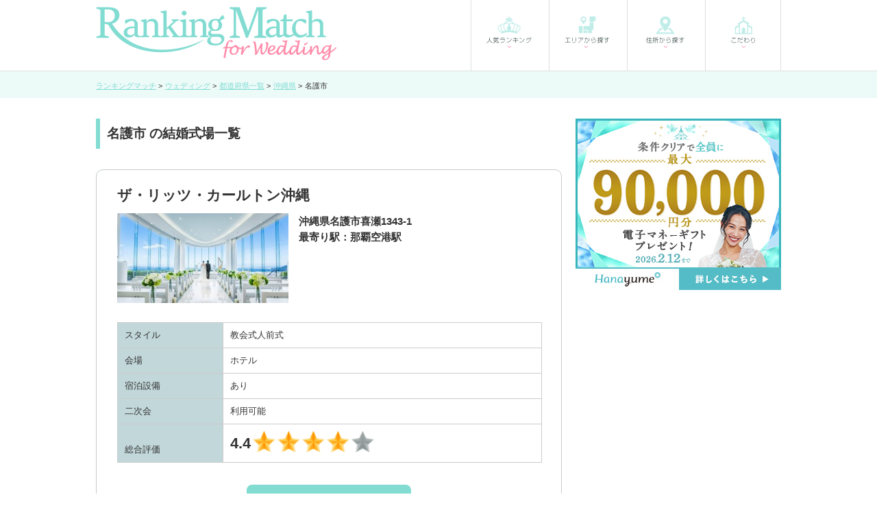

--- FILE ---
content_type: text/html; charset=UTF-8
request_url: https://www.rankingmatch.com/wedding/address/okinawa/nagoshi/
body_size: 8837
content:
<!doctype html>
<html itemscope="" itemtype="http://schema.org/WebPage" lang="ja">
    <head>
    <!-- Google Tag Manager -->
    <script>(function(w,d,s,l,i){w[l]=w[l]||[];w[l].push({'gtm.start':new Date().getTime(),event:'gtm.js'});var f=d.getElementsByTagName(s)[0],j=d.createElement(s),dl=l!='dataLayer'?'&l='+l:'';j.async=true;j.src='https://www.googletagmanager.com/gtm.js?id='+i+dl;f.parentNode.insertBefore(j,f);})(window,document,'script','dataLayer','GTM-T2N3FZF');</script>
    <meta charset="UTF-8">
      <link href="/favicon.ico" type="image/x-icon" rel="icon"/><link href="/favicon.ico" type="image/x-icon" rel="shortcut icon"/>    	<title>沖縄県名護市で結婚式場の[見積り・相場]を探す【ランキングマッチ&nbsp;for&nbsp;Wedding】</title>
    	<meta name="keywords" content="沖縄県名護市,ブライダルフェア,結婚式,結婚式場,イベント"/><meta name="description" content="沖縄県名護市で人気の結婚式場を検索するなら【ランキングマッチ&amp;nbsp;for&amp;nbsp;Wedding】おすすめの結婚式場をランキング形式でご紹介！沖縄県の平均相場や見積り金額などお役立ち情報満載。名護市の結婚式[ウェディング・ブライダルイベント]情報を探すなら【ランキングマッチ&amp;nbsp;for&amp;nbsp;Wedding】"/>    	<link rel="canonical" href="https://www.rankingmatch.com/wedding/address/okinawa/nagoshi/">    	<style>img{vertical-align:bottom}.bold{font-weight:700}.red{color:#d20a28}.hover:hover{filter:alpha(opacity=85);-moz-opacity:.85;-khtml-opacity:.85;opacity:.85}a,abbr,acronym,address,applet,article,aside,audio,b,big,blockquote,body,canvas,caption,center,cite,code,dd,del,details,dfn,div,dl,dt,em,embed,fieldset,figcaption,figure,footer,form,h1,h2,h3,h4,h5,h6,header,hgroup,html,i,iframe,img,ins,kbd,label,legend,li,mark,menu,nav,object,ol,output,p,pre,q,ruby,s,samp,section,small,strike,strong,sub,summary,sup,table,tbody,td,tfoot,th,thead,time,tr,tt,u,ul,var,video{margin:0;padding:0;border:0;font-size:100%;font:inherit;vertical-align:baseline}article,aside,details,figcaption,figure,footer,header,hgroup,menu,nav,section{display:block}ol,ul{list-style:none}blockquote,q{quotes:none}blockquote:after,blockquote:before,q:after,q:before{content:'';content:none}table{border-collapse:collapse;border-spacing:0}body{font-family:メイリオ,Meiryo,ヒラギノ角ゴ ProN W3,Hiragino Kaku Gothic ProN,ＭＳ\ Ｐゴシック,MS P Gothic,Verdana,Arial,Helvetica,sans-serif;font-size:100%;line-height:2}a:link,body{color:#333}a:hover,a:visited{color:#333}a:hover{text-decoration:none}.clearfix:after{visibility:hidden;display:block;content:" ";clear:both;height:0}.em05{font-size:.5em}.em08{font-size:.8em}.em13{font-size:1.3em}.em15{font-size:1.5em}.em18{font-size:1.8em}.em2{font-size:2em}.em23{font-size:2.3em}.em25{font-size:2.5em}.em28{font-size:2.8em}.em3{font-size:3em}.txt_l{text-align:left}.txt_r{text-align:right}.txt_c{text-align:center}.lh1{line-height:1}.lh1_2{line-height:1.2}.lh1_4{line-height:1.4}.lh1_6{line-height:1.6}.lh1_8{line-height:1.8}.lh2{line-height:2}.mt0{margin-top:0!important}.mt5{margin-top:5px}.mt10{margin-top:10px}.mt15{margin-top:15px}.mt20{margin-top:20px}.mt25{margin-top:25px}.mt24{margin-top:24px}.mt30{margin-top:30px}.mt40{margin-top:40px}.mb0{margin-bottom:0!important}.mb5{margin-bottom:5px}.mb10{margin-bottom:10px}.mb15{margin-bottom:15px}.mb20{margin-bottom:20px}.mb25{margin-bottom:25px}.mb30{margin-bottom:30px}.mb40{margin-bottom:40px}.pt0{padding-top:0}.pt5{padding-top:5px}.pt10{padding-top:10px}.pt15{padding-top:15px}.pt20{padding-top:20px}.pt25{padding-top:25px}.pt30{padding-top:30px}.pb0{padding-bottom:0}.pb5{padding-bottom:5px}.pb10{padding-bottom:10px}.pb15{padding-bottom:15px}.pb20{padding-bottom:20px}.pb25{padding-bottom:25px}.pb30{padding-bottom:30px}.pd0{padding:0}.pd10{padding:10px}.pd15{padding:15px}.pd20{padding:20px}.pd25{padding:25px}.pd30{padding:30px}</style>
    	<link rel="stylesheet" type="text/css" href="/common/css/style_pc.css">
		<link href="/common/js/jquery.bxslider/jquery.bxslider.css" rel="stylesheet" />
        <script src="https://ajax.googleapis.com/ajax/libs/jquery/3.3.1/jquery.min.js"></script>
    	<script src="/common/js/jquery.easing.1.3.js"></script>
    	<script src="/common/js/jquery.bxslider.js"></script>
        <script src="/common/js/infinite-scroll.pkgd.min.js"></script>
    	<script>$(document).ready(function(){$(".bxslider").bxSlider({auto:true})});</script>
    </head>
    <body>
	<!-- Google Tag Manager (noscript) -->
	<noscript><iframe src="https://www.googletagmanager.com/ns.html?id=GTM-T2N3FZF"
			  height="0" width="0" style="display:none;visibility:hidden"></iframe></noscript>
	<!-- End Google Tag Manager (noscript) -->
	<div id="wrapper">
	    <header id="header" class="clearfix">
		<div class="w"><a href="/wedding/" class="logo"><img src="/common/img/header/logo_02.png" alt="Ranking Match"></a>
		    <nav id="nav" class="clearfix">
			<ul>
			    <li><a href="/wedding/ranking/" class="hover"><img src="/common/img/header/nav_01.png" alt="人気ランキング"></a></li>
			    <li><a href="/wedding/area/" class="hover"><img src="/common/img/header/nav_02.png" alt="エリアから探す"></a></li>
			    <li><a href="/wedding/address/" class="hover"><img src="/common/img/header/nav_03.png" alt="住所から探す"></a></li>
			    <li><a href="/wedding/feature/" class="hover"><img src="/common/img/header/nav_04.png" alt="こだわり"></a></li>
			</ul>
		    </nav>
		</div>
	    </header>
	    <div id="container">
		<div class="path">
		    <div class="w">
			<ul itemscope itemtype="http://schema.org/BreadcrumbList">
			    <li itemprop="itemListElement" itemscope itemtype="http://schema.org/ListItem">
				<a href="/" itemprop="item"><span itemprop="name">ランキングマッチ</span></a>
				<meta itemprop="position" content="1" />
			    </li>
			    			    <li itemprop="itemListElement" itemscope itemtype="http://schema.org/ListItem">
				<a href="/wedding/" itemprop="item"><span itemprop="name">ウェディング</span></a>
				<meta itemprop="position" content="2" />
			    </li>
			    			    			    <li itemprop="itemListElement" itemscope itemtype="http://schema.org/ListItem">
				<a href="/wedding/address/" itemprop="item"><span itemprop="name">都道府県一覧</span></a>
				<meta itemprop="position" content="3" />
			    </li>
			    			    			    <li itemprop="itemListElement" itemscope itemtype="http://schema.org/ListItem">
				<a href="/wedding/address/okinawa/" itemprop="item"><span itemprop="name">沖縄県</span></a>
				<meta itemprop="position" content="4" />
			    </li>
			    			    			    <li>名護市			    </li>
			</ul>
		    </div>
		</div>
				    <div class="w clearfix">
	<div class="main-content">
	    <h2 class="tit_02">名護市 の結婚式場一覧</h2>
	    <script>
$(function() {
    $('.detail_list').infiniteScroll({
        path: '.pager .next a',
        append: '.detail',
        history: 'replace',
    });
});
</script>
<div class="details">
    <ul class="detail_list">
                    <li class="detail">
                <div class="box">
                    <p class="title"><span>ザ・リッツ・カールトン沖縄</span></p>
                    <div class="w">
                        <div class="text clearfix">
                            <div class="img">
                                <img src="/img/weddinghallimg/old_e73hocmrtuvfnrd6310g8421g842100.jpg" alt=""/>                            </div>
                            <p>
                                <b>沖縄県名護市喜瀬1343-1<br>
                                                                            最寄り駅：那覇空港駅                                                                    </b>
                            </p>
                        </div>
                        <table class="table_01">
                                                            <tr>
                                    <th>スタイル</th>
                                    <td>
                                        <span>教会式</span><span>人前式</span>                                    </td>
                                </tr>
                                                                                        <tr>
                                    <th>会場</th>
                                    <td>
                                        ホテル                                    </td>
                                </tr>
                                                                                            <tr>
                                    <th>宿泊設備</th>
                                    <td>あり</td>                                </tr>
                                                                                        <tr>
                                    <th>二次会</th>
                                    <td>利用可能</td>                                </tr>
                                                                                    <tr>
                                <th>総合評価</th>
                                <td>
                                    <div class="star">
                                        <b>4.4</b>
                                                                                    <img src="/common/img/ranking/star_01.png" alt="星">
                                                                                        <img src="/common/img/ranking/star_01.png" alt="星">
                                                                                        <img src="/common/img/ranking/star_01.png" alt="星">
                                                                                        <img src="/common/img/ranking/star_01.png" alt="星">
                                                                                                                                <img src="/common/img/ranking/star_00.png" alt="星">
                                                                                </div>
                                </td>
                            </tr>
                        </table>
                                            </div>
                    <div class="btn link">
                        <a class="details hover" href="/wedding/detail/5810/">詳細を見る</a>
                                            </div>
                </div><!--box-->
            </li>
                        <li class="detail">
                <div class="box">
                    <p class="title"><span>アイネスヴィラノッツェ沖縄</span></p>
                    <div class="w">
                        <div class="text clearfix">
                            <div class="img">
                                <img src="/img/weddinghallimg/old_top_visual04.jpg" alt=""/>                            </div>
                            <p>
                                <b>沖縄県名護市字山入端潮平川原361<br>
                                                                            最寄り駅：那覇空港駅                                                                    </b>
                            </p>
                        </div>
                        <table class="table_01">
                                                            <tr>
                                    <th>スタイル</th>
                                    <td>
                                        <span>教会式</span><span>人前式</span>                                    </td>
                                </tr>
                                                                                        <tr>
                                    <th>会場</th>
                                    <td>
                                        その他                                    </td>
                                </tr>
                                                                                            <tr>
                                    <th>宿泊設備</th>
                                    <td>なし</td>                                </tr>
                                                                                                                <tr>
                                <th>総合評価</th>
                                <td>
                                    <div class="star">
                                        <b>4.6</b>
                                                                                    <img src="/common/img/ranking/star_01.png" alt="星">
                                                                                        <img src="/common/img/ranking/star_01.png" alt="星">
                                                                                        <img src="/common/img/ranking/star_01.png" alt="星">
                                                                                        <img src="/common/img/ranking/star_01.png" alt="星">
                                                                                        <img src="/common/img/ranking/star_01.png" alt="星">
                                                                                                                        </div>
                                </td>
                            </tr>
                        </table>
                                                    <div class="price">平均費用（独自調べ）　50万円程度（14人参加）</div>
                                            </div>
                    <div class="btn link">
                        <a class="details hover" href="/wedding/detail/5804/">詳細を見る</a>
                                            </div>
                </div><!--box-->
            </li>
                        <li class="detail">
                <div class="box">
                    <p class="title"><span>グラン・ブルーチャペルカヌチャベイ</span></p>
                    <div class="w">
                        <div class="text clearfix">
                            <div class="img">
                                <img src="/img/weddinghallimg/old_img_62f640a9915e9b1b9042ef6bee4b7029307667.jpg" alt=""/>                            </div>
                            <p>
                                <b>沖縄県名護市字安部156-2カヌチャリゾートカヌチャベイホテル&ヴィラズ内<br>
                                                                    </b>
                            </p>
                        </div>
                        <table class="table_01">
                                                            <tr>
                                    <th>スタイル</th>
                                    <td>
                                        <span>教会式</span><span>人前式</span>                                    </td>
                                </tr>
                                                                                        <tr>
                                    <th>会場</th>
                                    <td>
                                        その他                                    </td>
                                </tr>
                                                                                            <tr>
                                    <th>宿泊設備</th>
                                    <td>あり</td>                                </tr>
                                                                                                                <tr>
                                <th>総合評価</th>
                                <td>
                                    <div class="star">
                                        <b></b>
                                                                                                                            <img src="/common/img/ranking/star_00.png" alt="星">
                                                                                        <img src="/common/img/ranking/star_00.png" alt="星">
                                                                                        <img src="/common/img/ranking/star_00.png" alt="星">
                                                                                        <img src="/common/img/ranking/star_00.png" alt="星">
                                                                                        <img src="/common/img/ranking/star_00.png" alt="星">
                                                                                </div>
                                </td>
                            </tr>
                        </table>
                                            </div>
                    <div class="btn link">
                        <a class="details hover" href="/wedding/detail/5812/">詳細を見る</a>
                                            </div>
                </div><!--box-->
            </li>
                        <li class="detail">
                <div class="box">
                    <p class="title"><span>カヌチャ・ステラ教会</span></p>
                    <div class="w">
                        <div class="text clearfix">
                            <div class="img">
                                <img src="/img/weddinghallimg/old_main-top2.jpg" alt=""/>                            </div>
                            <p>
                                <b>沖縄県名護市字安部156-2カヌチャベイホテル＆ヴィラス内<br>
                                                                            最寄り駅：那覇空港駅                                                                    </b>
                            </p>
                        </div>
                        <table class="table_01">
                                                            <tr>
                                    <th>スタイル</th>
                                    <td>
                                        <span>教会式</span>                                    </td>
                                </tr>
                                                                                        <tr>
                                    <th>会場</th>
                                    <td>
                                        その他                                    </td>
                                </tr>
                                                                                            <tr>
                                    <th>宿泊設備</th>
                                    <td>なし</td>                                </tr>
                                                                                        <tr>
                                    <th>二次会</th>
                                    <td>提携会社紹介可能</td>                                </tr>
                                                                                    <tr>
                                <th>総合評価</th>
                                <td>
                                    <div class="star">
                                        <b></b>
                                                                                                                            <img src="/common/img/ranking/star_00.png" alt="星">
                                                                                        <img src="/common/img/ranking/star_00.png" alt="星">
                                                                                        <img src="/common/img/ranking/star_00.png" alt="星">
                                                                                        <img src="/common/img/ranking/star_00.png" alt="星">
                                                                                        <img src="/common/img/ranking/star_00.png" alt="星">
                                                                                </div>
                                </td>
                            </tr>
                        </table>
                                                    <div class="price">平均費用（独自調べ）　90万円程度（9人参加）</div>
                                            </div>
                    <div class="btn link">
                        <a class="details hover" href="/wedding/detail/5813/">詳細を見る</a>
                                            </div>
                </div><!--box-->
            </li>
                        <li class="detail">
                <div class="box">
                    <p class="title"><span>ホテルゆがふいんおきなわ</span></p>
                    <div class="w">
                        <div class="text clearfix">
                            <div class="img">
                                <img src="/img/weddinghallimg/old_main-top2.jpg" alt=""/>                            </div>
                            <p>
                                <b>沖縄県名護市宮里453-1<br>
                                                                            最寄り駅：那覇空港駅                                                                    </b>
                            </p>
                        </div>
                        <table class="table_01">
                                                            <tr>
                                    <th>スタイル</th>
                                    <td>
                                        <span>教会式</span><span>神前式</span>                                    </td>
                                </tr>
                                                                                        <tr>
                                    <th>会場</th>
                                    <td>
                                        ホテル                                    </td>
                                </tr>
                                                                                            <tr>
                                    <th>宿泊設備</th>
                                    <td>なし</td>                                </tr>
                                                                                                                <tr>
                                <th>総合評価</th>
                                <td>
                                    <div class="star">
                                        <b></b>
                                                                                                                            <img src="/common/img/ranking/star_00.png" alt="星">
                                                                                        <img src="/common/img/ranking/star_00.png" alt="星">
                                                                                        <img src="/common/img/ranking/star_00.png" alt="星">
                                                                                        <img src="/common/img/ranking/star_00.png" alt="星">
                                                                                        <img src="/common/img/ranking/star_00.png" alt="星">
                                                                                </div>
                                </td>
                            </tr>
                        </table>
                                            </div>
                    <div class="btn link">
                        <a class="details hover" href="/wedding/detail/5805/">詳細を見る</a>
                                            </div>
                </div><!--box-->
            </li>
                        <li class="detail">
                <div class="box">
                    <p class="title"><span>ザ・ブセナテラス</span></p>
                    <div class="w">
                        <div class="text clearfix">
                            <div class="img">
                                <img src="/img/weddinghallimg/old_img_62f640a9915e9b1b9042ef6bee4b7029307667.jpg" alt=""/>                            </div>
                            <p>
                                <b>沖縄県名護市喜瀬1808<br>
                                                                            最寄り駅：那覇空港駅                                                                    </b>
                            </p>
                        </div>
                        <table class="table_01">
                                                            <tr>
                                    <th>スタイル</th>
                                    <td>
                                        <span>教会式</span>                                    </td>
                                </tr>
                                                                                        <tr>
                                    <th>会場</th>
                                    <td>
                                        ホテル                                    </td>
                                </tr>
                                                                                            <tr>
                                    <th>宿泊設備</th>
                                    <td>なし</td>                                </tr>
                                                                                                                <tr>
                                <th>総合評価</th>
                                <td>
                                    <div class="star">
                                        <b>4.5</b>
                                                                                    <img src="/common/img/ranking/star_01.png" alt="星">
                                                                                        <img src="/common/img/ranking/star_01.png" alt="星">
                                                                                        <img src="/common/img/ranking/star_01.png" alt="星">
                                                                                        <img src="/common/img/ranking/star_01.png" alt="星">
                                                                                        <img src="/common/img/ranking/star_01.png" alt="星">
                                                                                                                        </div>
                                </td>
                            </tr>
                        </table>
                                            </div>
                    <div class="btn link">
                        <a class="details hover" href="/wedding/detail/5806/">詳細を見る</a>
                                            </div>
                </div><!--box-->
            </li>
                        <li class="detail">
                <div class="box">
                    <p class="title"><span>万国津梁館</span></p>
                    <div class="w">
                        <div class="text clearfix">
                            <div class="img">
                                <img src="/img/weddinghallimg/old_chapel1-ba4931a20d982758cd931388dc4ba17a.jpg" alt=""/>                            </div>
                            <p>
                                <b>沖縄県名護市喜瀬1792<br>
                                                                            最寄り駅：那覇空港駅                                                                    </b>
                            </p>
                        </div>
                        <table class="table_01">
                                                            <tr>
                                    <th>スタイル</th>
                                    <td>
                                        <span>教会式</span><span>人前式</span>                                    </td>
                                </tr>
                                                                                        <tr>
                                    <th>会場</th>
                                    <td>
                                        その他                                    </td>
                                </tr>
                                                                                            <tr>
                                    <th>宿泊設備</th>
                                    <td>なし</td>                                </tr>
                                                                                                                <tr>
                                <th>総合評価</th>
                                <td>
                                    <div class="star">
                                        <b>4.3</b>
                                                                                    <img src="/common/img/ranking/star_01.png" alt="星">
                                                                                        <img src="/common/img/ranking/star_01.png" alt="星">
                                                                                        <img src="/common/img/ranking/star_01.png" alt="星">
                                                                                        <img src="/common/img/ranking/star_01.png" alt="星">
                                                                                                                                <img src="/common/img/ranking/star_00.png" alt="星">
                                                                                </div>
                                </td>
                            </tr>
                        </table>
                                            </div>
                    <div class="btn link">
                        <a class="details hover" href="/wedding/detail/5807/">詳細を見る</a>
                                            </div>
                </div><!--box-->
            </li>
                        <li class="detail">
                <div class="box">
                    <p class="title"><span>オキナワマリオットリゾート&amp;スパウォーターチャペル</span></p>
                    <div class="w">
                        <div class="text clearfix">
                            <div class="img">
                                <img src="/img/weddinghallimg/old_shutterstock_135210389.jpg" alt=""/>                            </div>
                            <p>
                                <b>沖縄県名護市喜瀬1490-1<br>
                                                                            最寄り駅：那覇空港駅                                                                    </b>
                            </p>
                        </div>
                        <table class="table_01">
                                                            <tr>
                                    <th>スタイル</th>
                                    <td>
                                        <span>教会式</span><span>人前式</span>                                    </td>
                                </tr>
                                                                                        <tr>
                                    <th>会場</th>
                                    <td>
                                        その他                                    </td>
                                </tr>
                                                                                            <tr>
                                    <th>宿泊設備</th>
                                    <td>なし</td>                                </tr>
                                                                                                                <tr>
                                <th>総合評価</th>
                                <td>
                                    <div class="star">
                                        <b></b>
                                                                                                                            <img src="/common/img/ranking/star_00.png" alt="星">
                                                                                        <img src="/common/img/ranking/star_00.png" alt="星">
                                                                                        <img src="/common/img/ranking/star_00.png" alt="星">
                                                                                        <img src="/common/img/ranking/star_00.png" alt="星">
                                                                                        <img src="/common/img/ranking/star_00.png" alt="星">
                                                                                </div>
                                </td>
                            </tr>
                        </table>
                                            </div>
                    <div class="btn link">
                        <a class="details hover" href="/wedding/detail/5809/">詳細を見る</a>
                                            </div>
                </div><!--box-->
            </li>
                        <li class="detail">
                <div class="box">
                    <p class="title"><span>マリンビジュー</span></p>
                    <div class="w">
                        <div class="text clearfix">
                            <div class="img">
                                <img src="/img/weddinghallimg/old_top_visual04.jpg" alt=""/>                            </div>
                            <p>
                                <b>沖縄県名護市字喜瀬115番地2喜瀬ビーチパレス内<br>
                                                                            最寄り駅：那覇空港駅                                                                    </b>
                            </p>
                        </div>
                        <table class="table_01">
                                                            <tr>
                                    <th>スタイル</th>
                                    <td>
                                        <span>人前式</span>                                    </td>
                                </tr>
                                                                                        <tr>
                                    <th>会場</th>
                                    <td>
                                        その他                                    </td>
                                </tr>
                                                                                            <tr>
                                    <th>宿泊設備</th>
                                    <td>なし</td>                                </tr>
                                                                                                                <tr>
                                <th>総合評価</th>
                                <td>
                                    <div class="star">
                                        <b>4.2</b>
                                                                                    <img src="/common/img/ranking/star_01.png" alt="星">
                                                                                        <img src="/common/img/ranking/star_01.png" alt="星">
                                                                                        <img src="/common/img/ranking/star_01.png" alt="星">
                                                                                        <img src="/common/img/ranking/star_01.png" alt="星">
                                                                                                                                <img src="/common/img/ranking/star_00.png" alt="星">
                                                                                </div>
                                </td>
                            </tr>
                        </table>
                                            </div>
                    <div class="btn link">
                        <a class="details hover" href="/wedding/detail/5811/">詳細を見る</a>
                                            </div>
                </div><!--box-->
            </li>
                        <li class="detail">
                <div class="box">
                    <p class="title"><span>小さな結婚式マリオットウエディング</span></p>
                    <div class="w">
                        <div class="text clearfix">
                            <div class="img">
                                <img src="/img/weddinghallimg/old_e73hocmrtuvfnrd6310g8421g842100.jpg" alt=""/>                            </div>
                            <p>
                                <b>沖縄県名護市喜瀬1490-1<br>
                                                                    </b>
                            </p>
                        </div>
                        <table class="table_01">
                                                            <tr>
                                    <th>スタイル</th>
                                    <td>
                                        <span>人前式</span>                                    </td>
                                </tr>
                                                                                        <tr>
                                    <th>会場</th>
                                    <td>
                                        教会                                    </td>
                                </tr>
                                                                                                                                                <tr>
                                <th>総合評価</th>
                                <td>
                                    <div class="star">
                                        <b></b>
                                                                                                                            <img src="/common/img/ranking/star_00.png" alt="星">
                                                                                        <img src="/common/img/ranking/star_00.png" alt="星">
                                                                                        <img src="/common/img/ranking/star_00.png" alt="星">
                                                                                        <img src="/common/img/ranking/star_00.png" alt="星">
                                                                                        <img src="/common/img/ranking/star_00.png" alt="星">
                                                                                </div>
                                </td>
                            </tr>
                        </table>
                                            </div>
                    <div class="btn link">
                        <a class="details hover" href="/wedding/detail/5808/">詳細を見る</a>
                                            </div>
                </div><!--box-->
            </li>
                </ul>
</div>
	    <div class="pager">
		<span class="prev invalid">&lt;</span>  <span class="next invalid">&gt;</span>	    </div>
	    <div class="main_pickup">
		<div class="kyoshiki">
    <h2 class="tit_03">挙式スタイルから探す</h2>
    <ul class="list_01">
	<li class="clearfix">
	    <a href="/wedding/feature/1/okinawa">
		<img src="/common/img/banner/004_style_kyokai.jpg" alt="教会式の結婚式">
		<p class="bold">教会式の結婚式</p>
		<p>教会式の挙式とは、キリスト教の儀式を取り入れた挙式スタイルで、半分以上のカップルが選ぶほど人気が高いことが特徴です。一般的にゲストハウスや専門式場、ホテルのチャペルを会場として挙式を行うことが多く、牧師先生を前に新郎新婦が家族や親族、ゲストの前で神に永遠の愛を誓います。ステンドグラスやパイプオルガンを設置している大聖堂の様式のチャペルや、お花を敷き詰めたバージンロードにクリスタルの輝く天井装飾でスタイリッシュなチャペルなど、会場様式も様々です。</p>
	    </a>
	</li>
	<li class="clearfix">
	    <a href="/wedding/feature/2/okinawa">
		<img src="/common/img/banner/005_style_shinzen.jpg" alt="神前式の結婚式">
		<p class="bold">神前式の結婚式</p>
		<p>神前式の挙式とは、神社や神殿で日本伝統のしきたりに沿って行う挙式スタイルです。ふたりの「家」同士が結びつくという考え方に基づいて「三々九度の盃」を交わし、「玉串拝礼」などの神前式ならでは儀式を行うことで神に結婚を報告します。日本の伝統的な様式で結婚を誓いたいカップルや和装で結婚式を挙げたいカップル、厳かな雰囲気で挙式を挙げたいカップルに人気の挙式スタイルで、近年では「和婚ブーム」と言えるほど人気のスタイルとなってきています。</p>
	    </a>
	</li>
	<li class="clearfix">
	    <a href="/wedding/feature/3/okinawa">
		<img src="/common/img/banner/006_style_hitomae.jpg" alt="人前式の結婚式">
		<p class="bold">人前式の結婚式</p>
		<p>人前式の挙式とは、家族や親族、ゲストの前で結婚を誓い証人になってもらう挙式スタイルです。挙式の進行を司会者が行い、形式ばった式次第もないため他の挙式スタイルと比較して自由度が高いのが特徴で、近年ではかなり人気のスタイルとなっています。誓いの言葉も決まっているわけではないので結婚宣言を自分たちらしい言葉で表現したいというカップルにオススメです。一般的にゲストハウスや専門式場、ホテルのチャペルを会場として人前式の挙式を行うことが多いですが、それ以外にもガーデンやビーチ、披露宴会場内などカップルが挙げたい場所で挙式をすることができます。</p>
	    </a>
	</li>
	<li class="clearfix">
	    <a href="/wedding/feature/4/okinawa">
		<img src="/common/img/banner/007_style_butuzen.jpg" alt="仏前式の結婚式">
		<p class="bold">仏前式の結婚式</p>
		<p>仏前式の挙式とは、仏様の前で行う挙式スタイルで、仏教を深く信仰している人が選ぶ結婚式です。他の教会式や人前式などの挙式スタイルと比べるとかなりなじみが薄いかもしれませんが、神前式同様、日本で古くから行われてきたスタイルです。親族や家族に仏教関係者がいる場合やもともと仏教信仰のカップルが選ぶ場合が多いですが、最近では有名芸能人も仏前式で挙式を挙げた事例もあるなど、和装で結婚式を挙げたいカップルや仏教（仏前式）の考え方に共感するカップルに人気の挙式スタイルです。</p>
	    </a>
	</li>
    </ul>
</div><!--kyoshiki-->
		<div class="kaijo mt40">
    <h2 class="tit_03">会場形式から探す</h2>

    <ul class="list_02">
	<li><a href="/wedding/feature/14/okinawa"><img src="/common/img/banner/008_type_hotel.jpg" alt="写真"><p>ホテルウェディング</p></a></li>
	<li><a href="/wedding/feature/15/okinawa"><img src="/common/img/banner/009_type_restaurant.jpg" alt="写真"><p>レストランウェディング</p></a></li>
	<li><a href="/wedding/feature/17/okinawa"><img src="/common/img/banner/010_type_guesthouse.jpg" alt="写真"><p>ゲストハウス・専門式場</p></a></li>
	<li><a href="/wedding/feature/18/okinawa"><img src="/common/img/banner/011_type_kyokai.jpg" alt="写真"><p>教会・チャペルで結婚式</p></a></li>
	<li><a href="/wedding/feature/19/okinawa"><img src="/common/img/banner/012_type_jinjya.jpg" alt="写真"><p>神社で結婚式場</p></a></li>
	<li><a href="/wedding/feature/20/okinawa"><img src="/common/img/banner/013_type_unique.jpg" alt="写真"><p>個性派会場</p></a></li>
    </ul>
</div>
	    </div>
	</div>
	<div class="side-content">
	    <ul class="side_banner">
        <li>
    	<a href="https://px.a8.net/svt/ejp?a8mat=2TVKLO+929L22+3DOK+5ZMCH" target="_blank" rel="nofollow">
    	  <img border="0" width="300" height="250" alt="" src="https://www23.a8.net/svt/bgt?aid=171114252548&wid=002&eno=01&mid=s00000015770001006000&mc=1">
    	</a>
	    <img border="0" width="1" height="1" src="https://www17.a8.net/0.gif?a8mat=2TVKLO+929L22+3DOK+5ZMCH" alt="">
    </li>
    </ul>
	</div>
    </div>
	    </div>
	    <div class="zenkoku">
    <div class="w">
	<h2 class="tit_03">全国から結婚式場を探す</h2>

	<dl class="list">
	    <dt>関東</dt>
	    <dd>
		<a href="/wedding/area/1302/">東京駅・皇居周辺</a><a href="/wedding/area/1303/">銀座</a><a href="/wedding/area/1304/">浜松町・品川・目黒・世田谷</a><a href="/wedding/area/1305/">お台場・竹芝・晴海・豊洲</a><a href="/wedding/area/1306/">赤坂・六本木・麻布</a><a href="/wedding/area/1307/">青山・表参道・渋谷</a><a href="/wedding/area/1308/">恵比寿・代官山・広尾・白金</a><a href="/wedding/area/1309/">新宿・中野・杉並</a><a href="/wedding/area/1310/">文京・池袋・練馬・板橋</a><a href="/wedding/area/1311/">上野・浅草・墨田・江東・江戸川</a><a href="/wedding/area/1312/">立川・八王子・町田・その他東京</a>
		<a href="/wedding/area/1401/">神奈川県</a><a href="/wedding/area/1402/">新横浜・横浜駅周辺・川崎</a><a href="/wedding/area/1403/">湘南・鎌倉</a><a href="/wedding/area/1404/">県央・箱根・小田原</a><a href="/wedding/area/1405/">みなとみらい・桜木町・山手・山下町・関内</a>
		<a href="/wedding/area/801/">茨城県</a><a href="/wedding/area/802/">茨城県北・県央</a><a href="/wedding/area/803/">茨城県南・県西・鹿行</a>
		<a href="/wedding/area/901/">栃木県</a><a href="/wedding/area/902/">栃木県北・日光</a><a href="/wedding/area/903/">栃木県中央</a><a href="/wedding/area/904/">栃木県南・県東</a>
		<a href="/wedding/area/1001/">群馬県</a><a href="/wedding/area/1002/">前橋・高崎</a><a href="/wedding/area/1003/">伊勢崎・太田</a>
		<a href="/wedding/area/1102/">さいたま市</a><a href="/wedding/area/1103/">川越・所沢・東部・県北・東松山・秩父</a>
		<a href="/wedding/area/1202/">舞浜・浦安・幕張</a><a href="/wedding/area/1203/">千葉・柏・成田・房総</a>
	    </dd>
	    <dt>関西</dt>
	    <dd><a href="/wedding/area/2501/">滋賀県</a>
		<a href="/wedding/area/2601/">京都府</a>
		<a href="/wedding/area/2701/">大阪府</a><a href="/wedding/area/2702/">大阪市北部</a><a href="/wedding/area/2703/">大阪市南部・東大阪</a><a href="/wedding/area/2704/">北摂・京阪</a><a href="/wedding/area/2705/">南大阪</a>
		<a href="/wedding/area/2802/">神戸・淡路島・その他兵庫県</a><a href="/wedding/area/2803/">阪神間</a><a href="/wedding/area/2804/">播磨</a>
		<a href="/wedding/area/2901/">奈良県</a>
		<a href="/wedding/area/3001/">和歌山県</a>
	    </dd>
	    <dt>東海</dt>
	    <dd><a href="/wedding/area/2101/">岐阜県</a><a href="/wedding/area/2201/">静岡県</a><a href="/wedding/area/2202/">東部</a><a href="/wedding/area/2203/">中部</a><a href="/wedding/area/2204/">西部</a>
		<a href="/wedding/area/2302/">名古屋</a><a href="/wedding/area/2303/">尾張・知多</a><a href="/wedding/area/2304/">西三河・蒲郡</a><a href="/wedding/area/2305/">東三河</a>
		<a href="/wedding/area/2401/">三重県</a>
	    </dd>
	    <dt>九州・沖縄</dt>
	    <dd><a href="/wedding/area/4001/">福岡県</a><a href="/wedding/area/4002/">北九州市・周辺</a><a href="/wedding/area/4003/">福岡市・周辺</a><a href="/wedding/area/4004/">久留米・筑後・鳥栖</a>
		<a href="/wedding/area/4101/">佐賀県</a><a href="/wedding/area/4202/">佐世保市・周辺</a><a href="/wedding/area/4203/">長崎・県央・島原</a>
		<a href="/wedding/area/4302/">県北・阿蘇</a><a href="/wedding/area/4303/">熊本市・周辺</a><a href="/wedding/area/4304/">八代・天草・人吉</a>
		<a href="/wedding/area/4402/">別府・湯布院・県北</a><a href="/wedding/area/4403/">大分・県南</a>
		<a href="/wedding/area/4502/">延岡・日向</a><a href="/wedding/area/4503/">宮崎市・周辺</a><a href="/wedding/area/4504/">都城・小林</a>
		<a href="/wedding/area/4601/">鹿児島県</a><a href="/wedding/area/4602/">北薩・霧島・大隈</a><a href="/wedding/area/4603/">鹿児島市・周辺</a>
		<a href="/wedding/area/4701/">沖縄県</a>
	    </dd>
	    <dt>東北・北海道</dt>
	    <dd><a href="/wedding/area/101/">北海道</a><a href="/wedding/area/102/">帯広・釧路・北見・道東</a><a href="/wedding/area/103/">旭川北・道北</a><a href="/wedding/area/104/">札幌</a><a href="/wedding/area/105/">胆振・日高・千歳</a><a href="/wedding/area/106/">函館・道南</a>
		<a href="/wedding/area/201/">青森県</a>
		<a href="/wedding/area/301/">岩手県</a><a href="/wedding/area/302/">盛岡・県北</a><a href="/wedding/area/303/">県南</a>
		<a href="/wedding/area/402/">松島塩釜・県北</a><a href="/wedding/area/403/">仙台・仙南</a>
		<a href="/wedding/area/501/">秋田県</a>
		<a href="/wedding/area/601/">山形県</a><a href="/wedding/area/602/">村山・最上・置賜</a><a href="/wedding/area/603/">庄内</a>
		<a href="/wedding/area/702/">浜通り</a><a href="/wedding/area/703/">中通り北</a><a href="/wedding/area/704/">中通り南</a><a href="/wedding/area/705/">会津・磐梯・猪苗代</a>
	    </dd>
	    <dt>北陸・甲信越</dt>
	    <dd><a href="/wedding/area/1501/">新潟県</a><a href="/wedding/area/1502/">下越</a><a href="/wedding/area/1503/">県央・中越・魚沼</a><a href="/wedding/area/1504/">上越</a>
		<a href="/wedding/area/1601/">富山県</a>
		<a href="/wedding/area/1701/">石川県</a>
		<a href="/wedding/area/1801/">福井県</a>
		<a href="/wedding/area/1901/">山梨県</a>
		<a href="/wedding/area/2001/">長野県</a><a href="/wedding/area/2002/">長野・白馬・上田・佐久</a><a href="/wedding/area/2003/">軽井沢</a><a href="/wedding/area/2004/">松本・安曇野・諏訪・伊那・駒ヶ根・飯田</a>
	    </dd>
	    <dt>中国・四国</dt>
	    <dd><a href="/wedding/area/3101/">鳥取県</a>
		<a href="/wedding/area/3201/">島根県</a>
		<a href="/wedding/area/3301/">岡山県</a><a href="/wedding/area/3302/">岡山市・周辺</a><a href="/wedding/area/3303/">倉敷市・周辺</a><a href="/wedding/area/3304/">県北</a>
		<a href="/wedding/area/3401/">広島県</a><a href="/wedding/area/3402/">備後・県北</a><a href="/wedding/area/3403/">呉・東広島</a><a href="/wedding/area/3404/">広島市・周辺</a>
		<a href="/wedding/area/3501/">山口県</a><a href="/wedding/area/3502/">岩国・柳井・周南</a><a href="/wedding/area/3503/">防府・山口・宇部</a><a href="/wedding/area/3504/">下関</a>
		<a href="/wedding/area/3601/">徳島県</a>
		<a href="/wedding/area/3701/">香川県</a><a href="/wedding/area/3702/">高松・東讃</a><a href="/wedding/area/3703/">中讃・西讃</a>
		<a href="/wedding/area/3801/">愛媛県</a><a href="/wedding/area/3802/">東予</a><a href="/wedding/area/3803/">中予・南予</a>
		<a href="/wedding/area/3901/">高知県</a>
	    </dd>
	</dl>
    </div>
</div>

<footer>
        <div class="intro_02 clearfix">
	<div class="w">
	    <div class="logo"><img src="/common/img/parts/logo.png" alt="Ranking Match"></div>
	    <div class="text">
		<p class="bold">ランキングマッチ for Wedding</p>
		<p>沖縄県名護市で結婚式場の人気ランキングを比較するなら【ランキングマッチ&nbsp;for&nbsp;Wedding】沖縄県のブライダルフェアや結婚式場費用をまとめて比較・検索できます。結婚式場選びのポイントからブライダルフェアに行くときの服装や結婚指輪の選び方、ホテルのお料理や結婚式イベントでもらえるクーポン情報まで結婚式のお得情報を解説！名護市で結婚式を挙げたいと思うカップルの要望にお応えします。気になる結婚式場やブライダルフェアがあれば、お気軽にクリックしてお問い合わせください。名護市で結婚式場・ブライダルフェア探すなら【ランキングマッチ&nbsp;for&nbsp;Wedding】</p>
	    </div>
	</div>
    </div>

    <ul class="footer_link">
	<li><a href="/">ランキングマッチ</a></li>
	<li><a href="/column/category/news/">新着情報</a></li>
	<li><a href="/column/category/wedding/">新着コラム情報</a></li>
	<li><a href="/contacts/e_contact/">お問い合わせ</a></li>
	<li><a href="/wedding/about/">このサイトについて</a></li>
    </ul>
    <p class="copy">&copy; 2017 Ranking mach</p>
</footer>
<p id="page-top"><a href="#wrapper"><img src="/img/common/pagetop.png" alt="PAGE TOP"></a></p>
    </body>
</html>
